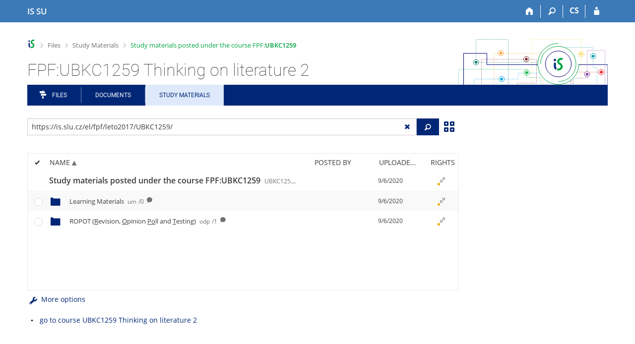

--- FILE ---
content_type: text/html; charset=utf-8
request_url: https://is.slu.cz/el/fpf/leto2017/UBKC1259/?fakulta=1924;obdobi=55;kod=UBKC1259;predmet=36898;lang=en
body_size: 17776
content:
<!DOCTYPE html>
<html class="no-js" lang="en">
<head>
<meta content="text/html; charset=utf-8" http-equiv="Content-Type">
<meta content="IE=edge" http-equiv="X-UA-Compatible">
<meta content="width=device-width, initial-scale=1" name="viewport">
<title>FPF:UBKC1259 Thinking on literature 2</title>
<link href="/favicon.ico" rel="icon" sizes="32x32">
<link href="/favicon.svg" rel="icon" type="image/svg+xml">
<link href="/css/r6/foundation.min.css?_v=ab3b2b3" media="screen,print" rel="stylesheet" type="text/css">
<link href="/css/r/icons/foundation-icons.css?_v=d866a73" media="screen,print" rel="stylesheet" type="text/css">
<link href="/css/r6/prvky.css?_v=bf802ce" media="screen,print" rel="stylesheet" type="text/css">
<link href="/css/r6/r6.css?_v=5b36b59" media="screen,print" rel="stylesheet" type="text/css">
<link href="/css/r6/motiv/1.css?_v=9421c26" media="screen" rel="stylesheet" type="text/css">
<link href="/css/r6/r6-print.css?_v=d1a07b2" media="print" rel="stylesheet" type="text/css">
<link href="/css/r6/fmgr.css?_v=d0e4395" media="screen,print" rel="stylesheet" type="text/css">
<link href="/css/r6/fmgr-tip-container.css?_v=877281a" media="screen,print" rel="stylesheet" type="text/css">
<link href="/css/r6/fmgr-rozcestnik.css?_v=a4849a2" media="screen,print" rel="stylesheet" type="text/css">
<link href="/css/r6/fmgr-archiv-zp.css?_v=0d9a982" media="screen,print" rel="stylesheet" type="text/css">
<link href="/css/r6/foundation-datepicker.min.css?_v=8c819e4" media="screen,print" rel="stylesheet" type="text/css">
<link href="/css/r6/codemirror.css?_v=b962b38" media="screen,print" rel="stylesheet" type="text/css">
<link href="/css/r6/form/html_editor.css?_v=440011f" media="screen,print" rel="stylesheet" type="text/css">
<link href="/css/r6/form/html_editor_print.css?_v=6d7cde0" media="print" rel="stylesheet" type="text/css">
<link href="/css/r6/form/html_editor_externi.css?_v=5cbd1f6" media="screen,print" rel="stylesheet" type="text/css">
<script src="/js/r6/jquery.js?_v=3736f12"></script>
<script src="/js/error.js?_v=e23fead"></script>
<script src="/js/r6/foundation.js?_v=a06b727"></script>
<script src="/js/clipboard.min.js?_v=aacaa20"></script>
<script src="/js/Jemplate.js?_v=6a0161f"></script>
<script src="/js/JemplateFilters.js?_v=368b967"></script>
<script src="/js/fmgrTemplates.js?_v=9a1e51d"></script>
<script src="/js/fmgrDohledat.js?_v=d033cd1"></script>
<script src="/js/ffmgr.js?_v=c186177"></script>
<script src="/js/ffmgrModal.js?_v=4241d87"></script>
<script src="/js/fssw.js?_v=24f984c"></script>
<script src="/js/r6/foundation-datepicker.min.js?_v=39b0f45"></script>
<script src="/js/chosen.jquery.min.js?_v=3c564f9"></script>
<script src="/js/fmgrTemplates.ldb-en.js?_v=a8283f2"></script>
<script src="/js/fmgrDohledat.ldb-en.js?_v=fc5ce83"></script>
</head>
<body class="en noauth skola_19 motiv-1 motiv-svetly">
<a href="#sticky_panel" class="show-on-focus print-hide">Skip to top bar</a><a href="#hlavicka" class="show-on-focus print-hide">Skip to header</a><a href="#app_menu_items" class="show-on-focus print-hide">Skip to application menu</a><a href="#app_content" class="show-on-focus print-hide">Skip to content</a><a href="#paticka" class="show-on-focus print-hide">Skip to footer</a>
<div id="content" class="">
	<div id="zdurazneni-sticky" class="zdurazneni-sticky print-hide" role="alert" aria-atomic="true"></div>
	<div id="rows_wrapper">
		<div class="foundation-design-z">
			<nav id="sticky_panel" >
	<div class="row">
		<div class="column">
			<div class="ikony">
				<a href="/?lang=en" class="sticky_home" title="Silesian University in Opava Information System" aria-label="Silesian University in Opava Information System"><span class="sticky_home_text">IS SU</span></a>
				<a href="/?fakulta=1924;obdobi=55;kod=UBKC1259;predmet=36898;lang=en" class="sticky-icon" title="Home" aria-label="Home"><i class="house isi-home" aria-hidden="true"></i></a><a href="#" class="sticky-icon prepinac-vyhl float-right" title="Search" aria-label="Search" data-toggle="is_search"><i class="isi-lupa" aria-hidden="true"></i></a><div id="is_search" class="dropdown-pane bottom search-dropdown" data-dropdown data-close-on-click="true">
	<form method="POST" action="/vyhledavani/" role="search"><INPUT TYPE=hidden NAME="lang" VALUE="en">
		<div class="input-group">
			<input class="input-group-field input_text" type="search" name="search" autocomplete="off" role="searchbox">
			<div id="is_search_x" class="is_input_x input-group-button"><i class="isi-x"></i></div>
			<div class="input-group-button">
				<input type="submit" class="button" value="Search">
			</div>
		</div>
	</form>
	<div id="is_search_results"></div>
</div><span><a href="./?lang=cs;fakulta=1924;obdobi=55;kod=UBKC1259;predmet=36898" class="sticky-item prepinac-jazyk jazyk-cs" aria-label="Přepnout do češtiny" title="Přepnout do češtiny" >CS</a></span><a href="/auth/el/fpf/leto2017/UBKC1259/?lang=en;fakulta=1924;obdobi=55;kod=UBKC1259;predmet=36898" class="sticky-icon float-right" title="IS SU Login" aria-label="IS SU Login"><i class="isi-postava" aria-hidden="true"></i></a>
			</div>
		</div>
	</div>
</nav>
			
			<header class="row hlavicka" id="hlavicka">
	<div class="small-5 medium-3 columns znak skola19">
		
	</div>
	<div id="is-prepinace" class="small-7 medium-9 columns">
		
		<div id="prepinace">
        <ul aria-hidden="true" class="is-switch dropdown menu" data-dropdown-menu data-click-open="true" data-closing-time="0" data-autoclose="false" data-disable-hover="true" data-close-on-click="true" data-force-follow="false" data-close-on-click-inside="false" data-alignment="right">
                
                
                
        </ul>
        <ul class="show-for-sr">
                
                
                
        </ul>
</div>
	</div>
</header>
<div class="row" aria-hidden="true">
	<div class="column">
		<a href="#" class="app_header_motiv_switch show-for-medium" title="Change theme" aria-label="Change theme" data-open="motiv_reveal"><i class="isi-nastaveni isi-inline" aria-hidden="true"></i></a>
		
	</div>
</div><div id="drobecky" class="row">
	<div class="column">
		<span class="wrap"><a href="/?lang=en" class="drobecek_logo" accesskey="0" title="SU Information System"> </a><span class="sep"> <i class="isi-zobacek-vpravo"></i><span class="show-for-sr">&gt;</span> </span><a href="/soubory/?fakulta=1924;obdobi=55;kod=UBKC1259;predmet=36898;lang=en" data-x-operace="seznam_agend" accesskey="1">Files</a><span class="sep"> <i class="isi-zobacek-vpravo"></i><span class="show-for-sr">&gt;</span> </span><a href="/el/?fakulta=1924;obdobi=55;kod=UBKC1259;predmet=36898;lang=en" accesskey="2">Study Materials</a><span class="sep last"> <i class="isi-zobacek-vpravo"></i><span class="show-for-sr">&gt;</span> </span><a href="/el/fpf/leto2017/UBKC1259?lang=en" title="" class="drobecek_app" accesskey="3">Study materials posted under the course FPF:<B>UBKC1259</B></a></span>
	</div>
</div><div id="app_header_wrapper" class="row align-justify show-for-medium">
	<div class="medium-12 column">
		<h1 id="app_header"><div class="large-9 xlarge-9"><span id="app_name">FPF:UBKC1259 Thinking on literature 2</span></div></h1>
	</div>
	<div class="shrink column">
		<div id="app_header_image"></div>
	</div>
</div>

<div class="row">
	<div class="column">
		<div id="app_menu" class="">
			<nav role="navigation" id="app_menu_items" aria-label="Application menu">
	<a href="/soubory/?fakulta=1924;obdobi=55;kod=UBKC1259;predmet=36898;lang=en" class="polozka app-menu-hidden isi-rozcestnik">Files</a><a href="/do/?fakulta=1924;obdobi=55;kod=UBKC1259;predmet=36898;lang=en" class="polozka app-menu-hidden">Documents</a><a href="/el/?fakulta=1924;obdobi=55;kod=UBKC1259;predmet=36898;lang=en" class="polozka app-menu-hidden active">Study Materials</a>
	<ul role="menu" aria-label="Další položky" class="dropdown menu" data-dropdown-menu id="app_menu_small" data-disable-hover="true" data-autoclose="false" data-click-open="true">
		<li>
			<a href="#">More</a>
			<ul class="menu">
				<li class='polozka_parent'><a href="/soubory/?fakulta=1924;obdobi=55;kod=UBKC1259;predmet=36898;lang=en" class="polozka app-menu-hidden isi-rozcestnik">Files</a></li><li class='polozka_parent'><a href="/do/?fakulta=1924;obdobi=55;kod=UBKC1259;predmet=36898;lang=en" class="polozka app-menu-hidden">Documents</a></li><li class='polozka_parent'><a href="/el/?fakulta=1924;obdobi=55;kod=UBKC1259;predmet=36898;lang=en" class="polozka app-menu-hidden active">Study Materials</a></li>
			</ul>
		</li>
	</ul>
</nav>

		</div>
	</div>
</div><!--[if lt IE 9]><div id="prvek_6577776" class="zdurazneni varovani ie_warning"><h3 class="zdurazneni-nadpis">Warning:</h3><h3>Your browser Internet Explorer is out of date.</h3><p>It has known security flaws and may not display all features of this and other websites.</p></div><![endif]-->
		</div>
		<div id="app_content_row" class="row"><main id="app_content" class="column" role="main"><script type="text/javascript">
window.drobeckyRef = [{"href":"/soubory/?fakulta=1924;obdobi=55;kod=UBKC1259;predmet=36898;lang=en","atributy":{"data-x-operace":"seznam_agend"},"html":"Files"},{"html":"Study Materials","href":"/el/?fakulta=1924;obdobi=55;kod=UBKC1259;predmet=36898;lang=en"},{"href":"/el/fpf/leto2017/UBKC1259?lang=en","atributy":{"title":null},"html":"Study materials posted under the course FPF:<B>UBKC1259</B>"}];
</script>
<div class="row fmgr_top_header">
	<div id="fmgr_nastroje" class="medium-8 large-9 columns">
	</div>

	<div id="ex_vyhledavani" class="ex_vyhledavani show-for-medium medium-4 large-3 columns">
	</div>
</div>
<div class="fmgr_main row">
	<div class="small-12 medium-8 large-9 columns">
		<div id="fmgr_strankovani_nahore" class="fmgr_strankovani"></div>
		<div id="fmgr_notifikace" role="alert" aria-atomic="true"></div>
		<div id="fmgr_seznam" class="fmgr_seznam" role="table" aria-label="List of files and folders">
		<div id="fmgr_kvota"></div>
			<div class="fmgr_header_container" role="rowgroup">
	<div class="hidescroll">
	<div class="fmgr_header_table">
		<div class="fmgr_header allow_sort" role="row">
			<div class="ch" role="columnheader"><i class="isi-check isi-inline" title="Select all"></i></div>
			<div class="typ" role="columnheader">&nbsp;</div>
			<div class="nazev sortable sortedup" role="columnheader" data-sort="nazev">Name</div>
			<div class="vlozil sortable " role="columnheader" data-sort="vlozil">Posted by</div>
			<div class="vlozeno sortable " role="columnheader" data-sort="vlozeno">Uploaded/Created</div>
			<div class="prava" role="columnheader">Rights</div>
		</div>
	</div>
	</div>
</div>
<div class="fmgr_body_container">
	<div class="showscroll">
		<div class="fmgr_body_table nadurovne" role="rowgroup">
			
			<div class="fmgr_row aktualni" role="row" aria-label="Item" data-url="/el/fpf/leto2017/UBKC1259/" data-dir="1">
	<div class="ch fmgr_row_div" role="cell" aria-label="Select folder"></div>
	<div class="typ fmgr_row_div" role="cell" aria-label="Item content"><div title="This folder. /el/fpf/leto2017/UBKC1259/, 5 files or folders" class="ikona ik_freload"></div></div>
	<div class="nazev fmgr_row_div pocet_ikon_" role="cell" aria-label="Name" title="Study materials posted under the course FPF:UBKC1259"><span>Study materials posted under the course FPF:<B>UBKC1259</B> <span class="nedurazne">UBKC1259</span><span class="nedurazne">/5</span></span> <span class="isi-comment popis" title="FPF:UBKC1259 Myšlení o literatuře 2 (Thinking on literature 2), léto 2017"></span></div>
	<div class="vlozil fmgr_row_div" role="cell" aria-label="Posted by"></div>
	<div class="vlozeno fmgr_row_div" title="Tue 9/6/2020 08:51" role="cell" aria-label="Uploaded/Created">9/6/2020</div>
	<div class="prava fmgr_row_div" role="cell" aria-label="Rights"><div href="#" class="prava_popup" data-prava-url="/el/fpf/leto2017/UBKC1259/" aria-label="Rights set"><div class="is-rights"><div class="is-rights-r"></div><div class="is-rights-now"></div><div class="is-rights-noa"></div></div></div>
</div>
</div>

		</div>
		<div class="fmgr_body_table hlavni" role="rowgroup">
			<div class="folder-sep slozky ma-potomky" role="row"><h5>Folders</h5></div>
			<div class="folder-sep slozky" role="row"></div>
			<div class="fmgr_row" role="row" aria-label="Item" data-url="/el/fpf/leto2017/UBKC1259/um/" data-dir="1" data-empty-dir="1">
	<div class="ch fmgr_row_div" role="cell" aria-label="Select folder"></div>
	<div class="typ fmgr_row_div" role="cell" aria-label="Item content"><div title="Folder /el/fpf/leto2017/UBKC1259/um/, no file or folder" class="ikona isi-folder"></div></div>
	<div class="nazev fmgr_row_div pocet_ikon_" role="cell" aria-label="Name" title="Learning Materials"><a href="/el/fpf/leto2017/UBKC1259/um/?fakulta=1924;obdobi=55;kod=UBKC1259;predmet=36898;lang=en">Learning Materials <span class="nedurazne">um</span><span class="nedurazne">/0</span></a> <span class="isi-comment popis" title="Documents and other course related files."></span></div>
	<div class="vlozil fmgr_row_div" role="cell" aria-label="Posted by"></div>
	<div class="vlozeno fmgr_row_div" title="Tue 9/6/2020 08:51" role="cell" aria-label="Uploaded/Created">9/6/2020</div>
	<div class="prava fmgr_row_div" role="cell" aria-label="Rights"><div href="#" class="prava_popup" data-prava-url="/el/fpf/leto2017/UBKC1259/um/" aria-label="Rights set"><div class="is-rights"><div class="is-rights-r"></div><div class="is-rights-now"></div><div class="is-rights-noa"></div></div></div>
</div>
</div>
<div class="fmgr_row" role="row" aria-label="Item" data-url="/el/fpf/leto2017/UBKC1259/odp/" data-dir="1">
	<div class="ch fmgr_row_div" role="cell" aria-label="Select folder"></div>
	<div class="typ fmgr_row_div" role="cell" aria-label="Item content"><div title="Folder /el/fpf/leto2017/UBKC1259/odp/, 1 file or folder" class="ikona isi-folder"></div></div>
	<div class="nazev fmgr_row_div pocet_ikon_" role="cell" aria-label="Name" title="ROPOT (Revision, Opinion Poll and Testing)"><a href="/el/fpf/leto2017/UBKC1259/odp/?fakulta=1924;obdobi=55;kod=UBKC1259;predmet=36898;lang=en">ROPOT (<U>R</U>evision, <U>O</U>pinion <U>Po</U>ll and <U>T</U>esting) <span class="nedurazne">odp</span><span class="nedurazne">/1</span></a> <span class="isi-comment popis" title="Excercises, tests, etc."></span></div>
	<div class="vlozil fmgr_row_div" role="cell" aria-label="Posted by"></div>
	<div class="vlozeno fmgr_row_div" title="Tue 9/6/2020 08:51" role="cell" aria-label="Uploaded/Created">9/6/2020</div>
	<div class="prava fmgr_row_div" role="cell" aria-label="Rights"><div href="#" class="prava_popup" data-prava-url="/el/fpf/leto2017/UBKC1259/odp/" aria-label="Rights set"><div class="is-rights"><div class="is-rights-r"></div><div class="is-rights-now"></div><div class="is-rights-noa"></div></div></div>
</div>
</div>

			<div class="folder-sep soubory" role="row"><h5>Files</h5></div>
			<div class="folder-sep soubory" role="row"></div>
			
		</div>
		<div id="fmgr_prazdna_slozka_info" class="fmgr_body_table prazdna_slozka_info" role="rowgroup"></div>
	</div>
</div>

		</div>
		<div id="fmgr_expert"></div>
		<div id="fmgr_strankovani_dole" class="fmgr_strankovani"></div>
		<br><ul><li><a href="/course/fpf/summer2017/UBKC1259?lang=en">go to course UBKC1259 Thinking on literature 2</a></li></ul>
	</div>

	<div class="show-for-medium medium-4 large-3 columns" data-sticky-container>
		<div id="fmgr_podrobnosti" class="fmgr_podrobnosti">
		</div>
	</div>
	<div id="fmgr_spodni_panel" class="fmgr_podrobnosti ex_vyhledavani hide-for-medium columns small-12 mt-1">
	</div>

	<div id="modalresneni" class="reveal-modal medium" data-reveal aria-hidden="true" role="dialog" data-options="close_on_background_click: false;">
	</div>
	<div id="prvek_6254000" class="reveal large" role="region" data-append-to=".foundation-design-z:first" data-v-offset="50px" data-reveal="">
	<div class="row">
		<div  class="column reveal-content">
			<div role="region" class="orbit" data-auto-play="false" data-orbit="">
	<ul class="orbit-container">
		<button type="button" class="orbit-previous" aria-label="Previous"><i class="isi-zobacek-vlevo-bold" aria-hidden="true"></i>
				</button><button type="button" class="orbit-next" aria-label="Next"><i class="isi-zobacek-vpravo-bold" aria-hidden="true"></i></button>
		<li class="orbit-slide pruvodce_slide is-active" pruvodce_slide="">
	<div class="row pruvodce_nadpis">
		<div class="small-12 colums"><h2 class="nadpis-sekce">Přidání souboru</h2></div>
	</div>
	<div class="row pruvodce_img_row align-middle">
		<div class="small-12 colums">
			<img class="pruvodce_img" src="/pics/design/r6/fmgr/pruvodce_slide_1.png" style="max-width: 260px;"></div>
	</div>
	<div class="row">
		<div class="small-12 colums">
			<div class="pruvodce_caption">Soubor nebo složku lze nahrát pomocí tlačítka <b>Přidat</b>.</div>
		</div>
	</div>
		</li><li pruvodce_slide="" class="orbit-slide pruvodce_slide">
	<div class="row pruvodce_nadpis">
		<div class="small-12 colums"><h2 class="nadpis-sekce">Další operace se soubory</h2></div>
	</div>
	<div class="row pruvodce_img_row align-middle align-middle">
		<div class="small-12 colums">
			<img class="pruvodce_img" style="max-width: 95%;" src="/pics/design/r6/fmgr/pruvodce_slide_2.png"></div>
	</div>
	<div class="row">
		<div class="small-12 colums">
			<div class="pruvodce_caption">Podrobnosti lze zjistit označením příslušného <b>řádku</b>.</div>
		</div>
	</div>
		</li><li class="orbit-slide pruvodce_slide" pruvodce_slide="">
	<div class="row pruvodce_nadpis">
		<div class="small-12 colums"><h2 class="nadpis-sekce">Pohled pro experty</h2></div>
	</div>
	<div class="row pruvodce_img_row align-middle">
		<div class="small-12 colums">
			<img class="pruvodce_img" style="max-width: 90%;" src="/pics/design/r6/fmgr/pruvodce_slide_3.png"></div>
	</div>
	<div class="row">
		<div class="small-12 colums">
			<div class="pruvodce_caption">Pro častou práci je možné zvolit režim <b>Více možností</b>.</div>
		</div>
	</div>
		</li><li pruvodce_slide="" class="orbit-slide pruvodce_slide">
	<div class="row pruvodce_nadpis">
		<div class="small-12 colums"><h2 class="nadpis-sekce">Vyhledávání souborů</h2></div>
	</div>
	<div class="row pruvodce_img_row align-middle">
		<div class="small-12 colums">
			<img class="pruvodce_img" style="max-width: 60%;" src="/pics/design/r6/fmgr/pruvodce_slide_4.png"></div>
	</div>
	<div class="row">
		<div class="small-12 colums">
			<div class="pruvodce_caption">Vyhledávaný výraz můžete zadat přímo do <b>adresního řádku</b>.</div>
		</div>
	</div>
		</li><li class="orbit-slide pruvodce_slide" pruvodce_slide="">
	<div class="row pruvodce_nadpis">
		<div class="small-12 colums"><h2 class="nadpis-sekce">Rychlý přístup k souborům</h2></div>
	</div>
	<div class="row pruvodce_img_row align-middle">
		<div class="small-12 colums">
			<img class="pruvodce_img" style="max-width: 73%;" src="/pics/design/r6/fmgr/pruvodce_slide_5.png"></div>
	</div>
	<div class="row">
		<div class="small-12 colums">
			<div class="pruvodce_caption">Pomocí funkce <b>Nedávné</b> je možné se rychle vrátit k právě prohlíženým souborům. Oblíbené soubory je také možné označit <b>Hvězdičkou</b>.</div>
		</div>
	</div>
		</li>
	</ul>
	<nav class="orbit-bullets"><button type="button" data-slide="0" class="is-active"></button><button type="button" data-slide="1" class=""></button><button type="button" data-slide="2" class=""></button><button type="button" data-slide="3" class=""></button><button type="button" data-slide="4" class=""></button></nav>
</div>

		</div>
	</div>
	<div class="modal-btns"><button class="close-button" type="button" aria-label="Close" data-close><span aria-hidden="true">&times;</span></button></div>
</div>

</div>

<script type="text/javascript">
window.fmgrUzly = {"/el/fpf/leto2017/UBKC1259/":{"prava":{"r":{"r:W:":{"upresneni_odkaz":null,"upresneni":null,"preklad":"anyone on the Internet"}}},"vlozeno":"9/6/2020","aktualni":1,"adresa":{"ze_sveta":"https://is.slu.cz/el/fpf/leto2017/UBKC1259/","v_isu":"https://is.slu.cz/auth/el/fpf/leto2017/UBKC1259/","do_fmgr":"https://is.slu.cz/auth/el/fpf/leto2017/UBKC1259/?info","do_fmgr_ze_sveta":"https://is.slu.cz/el/fpf/leto2017/UBKC1259/?info"},"popis":"FPF:<b>UBKC1259</b> Myšlení o literatuře 2 (Thinking on literature 2), léto 2017","nazev":"Study materials posted under the course FPF:<B>UBKC1259</B>","vnitrni_odkaz":"/el/fpf/leto2017/UBKC1259/","prava_t":{"W:":{"r":{"prideleno":1},"preklad":"anyone on the Internet","upresneni":null,"upresneni_odkaz":null}},"je_to_odevzdavarna":"0","zkratka":"UBKC1259","r":1,"je_topuzel":1,"ikona":"<div title=\"This folder. /el/fpf/leto2017/UBKC1259/, 5 files or folders\" class=\"ikona ik_freload\"></div>","predmet":{"kod":"UBKC1259","obdobi_nazev":"léto 2017","obdobi_id":"55","fakulta":"1924","id":"36898"},"atributy":{},"vlozeno_cas":"Tue 9/6/2020 08:51","slozka":{"pocet_primych_potomku":"5","operace":[{"href":"/el/fpf/leto2017/UBKC1259/?fakulta=1924;obdobi=55;kod=UBKC1259;predmet=36898;lang=en","akce":"Refresh.","ik_class":"ik_open_folder","ikona":"folder_reload","popis":"This folder. /el/fpf/leto2017/UBKC1259/, 5 files or folders","rel":"dir"}]},"aplikace":"e","timestamp":"20200609085102","nazev_sort":"Study materials posted under the course FPF:<B>UBKC1259</B>","atributy_zdedene":{}},"/el/fpf/leto2017/UBKC1259/um/":{"slozka":{"operace":[{"rel":"dir","popis":"Folder /el/fpf/leto2017/UBKC1259/um/, no file or folder","ikona":"folder_shut","ik_class":"ik_open_folder","href":"/el/fpf/leto2017/UBKC1259/um/?fakulta=1924;obdobi=55;kod=UBKC1259;predmet=36898;lang=en","akce":"Click to open the folder."}],"pocet_primych_potomku":"0"},"atributy_zdedene":{},"nazev_sort":"Learning Materials","timestamp":"20200609085102","aplikace":"e","predmet":{"kod":"UBKC1259","obdobi_nazev":"léto 2017","obdobi_id":"55","fakulta":"1924","id":"36898"},"vlozeno_cas":"Tue 9/6/2020 08:51","atributy":{},"r":1,"zkratka":"um","je_to_odevzdavarna":"0","prava_t":{"W:":{"preklad":"anyone on the Internet","r":{"prideleno":1},"upresneni_odkaz":null,"upresneni":null}},"vnitrni_odkaz":"/el/fpf/leto2017/UBKC1259/um/","ikona":"<div title=\"Folder /el/fpf/leto2017/UBKC1259/um/, no file or folder\" class=\"ikona isi-folder\"></div>","vlozeno":"9/6/2020","vaha_pro_razeni":"1","prava":{"r":{"r:W:":{"preklad":"anyone on the Internet","upresneni":null,"upresneni_odkaz":null}}},"je_topuzel_1":1,"nazev":"Learning Materials","popis":"Documents and other course related files.","adresa":{"do_fmgr_ze_sveta":"https://is.slu.cz/el/fpf/leto2017/UBKC1259/um/?info","do_fmgr":"https://is.slu.cz/auth/el/fpf/leto2017/UBKC1259/um/?info","v_isu":"https://is.slu.cz/auth/el/fpf/leto2017/UBKC1259/um/","ze_sveta":"https://is.slu.cz/el/fpf/leto2017/UBKC1259/um/"}},"/el/fpf/leto2017/UBKC1259/odp/":{"adresa":{"ze_sveta":"https://is.slu.cz/el/fpf/leto2017/UBKC1259/odp/","do_fmgr_ze_sveta":"https://is.slu.cz/el/fpf/leto2017/UBKC1259/odp/?info","v_isu":"https://is.slu.cz/auth/el/fpf/leto2017/UBKC1259/odp/","do_fmgr":"https://is.slu.cz/auth/el/fpf/leto2017/UBKC1259/odp/?info"},"nazev":"ROPOT (<U>R</U>evision, <U>O</U>pinion <U>Po</U>ll and <U>T</U>esting)","popis":"Excercises, tests, etc.","je_topuzel_1":1,"prava":{"r":{"r:W:":{"upresneni":null,"upresneni_odkaz":null,"preklad":"anyone on the Internet"}}},"vlozeno":"9/6/2020","vaha_pro_razeni":"2","ikona":"<div title=\"Folder /el/fpf/leto2017/UBKC1259/odp/, 1 file or folder\" class=\"ikona isi-folder\"></div>","vnitrni_odkaz":"/el/fpf/leto2017/UBKC1259/odp/","prava_t":{"W:":{"upresneni_odkaz":null,"upresneni":null,"preklad":"anyone on the Internet","r":{"prideleno":1}}},"je_to_odevzdavarna":"0","zkratka":"odp","r":1,"atributy":{},"vlozeno_cas":"Tue 9/6/2020 08:51","predmet":{"kod":"UBKC1259","obdobi_nazev":"léto 2017","obdobi_id":"55","fakulta":"1924","id":"36898"},"timestamp":"20200609085102","aplikace":"e","atributy_zdedene":{},"nazev_sort":"ROPOT (<U>R</U>evision, <U>O</U>pinion <U>Po</U>ll and <U>T</U>esting)","slozka":{"operace":[{"rel":"dir","popis":"Folder /el/fpf/leto2017/UBKC1259/odp/, 1 file or folder","ikona":"folder_shut","ik_class":"ik_open_folder","href":"/el/fpf/leto2017/UBKC1259/odp/?fakulta=1924;obdobi=55;kod=UBKC1259;predmet=36898;lang=en","akce":"Click to open the folder."}],"pocet_primych_potomku":"1"}}};
window.fmgrDoplneni = {"odkazy_noauth":"<ul><li><a href=\"/course/fpf/summer2017/UBKC1259?lang=en\">go to course UBKC1259 Thinking on literature 2</a></li></ul>"};
window.fmgrKvota = {};
window.fmgrMime = [{"mime":"application/atom+xml","id":"320","nazev":null},{"id":"333","mime":"application/dbf","nazev":null},{"id":"256","mime":"application/dicom","nazev":null},{"id":"196","mime":"application/docbook+xml","nazev":null},{"nazev":null,"mime":"application/epub+zip","id":"300"},{"mime":"application/font-sfnt","id":"409","nazev":null},{"id":"375","mime":"application/font-woff","nazev":null},{"mime":"application/javascript","id":"385","nazev":null},{"nazev":null,"id":"421","mime":"application/json"},{"mime":"application/ld+json","id":"477","nazev":null},{"nazev":null,"id":"231","mime":"application/mac-binhex40"},{"nazev":null,"id":"204","mime":"application/mathematica"},{"nazev":null,"id":"216","mime":"application/mbox"},{"nazev":"Word","id":"20","mime":"application/msword"},{"nazev":null,"id":"348","mime":"application/mxf"},{"id":"90","mime":"application/octet-stream","nazev":null},{"nazev":null,"mime":"application/ogg","id":"135"},{"nazev":null,"id":"417","mime":"application/owl+xml"},{"nazev":"PDF","mime":"application/pdf","id":"30"},{"id":"227","mime":"application/pgp-encrypted","nazev":null},{"nazev":null,"mime":"application/pgp-keys","id":"221"},{"id":"263","mime":"application/pgp-signature","nazev":null},{"nazev":null,"mime":"application/pkcs10+pem","id":"384"},{"nazev":null,"id":"360","mime":"application/pkcs7-signature"},{"id":"387","mime":"application/pkcs8+pem","nazev":null},{"nazev":null,"mime":"application/pkix-cert+pem","id":"142"},{"nazev":"PostScript","id":"31","mime":"application/postscript"},{"mime":"application/rss+xml","id":"123","nazev":null},{"nazev":"Rich Text Format","id":"23","mime":"application/rtf"},{"nazev":null,"mime":"application/smil","id":"206"},{"nazev":null,"mime":"application/smil+xml","id":"401"},{"id":"185","mime":"application/stuffit","nazev":null},{"id":"473","mime":"application/timestamp-reply","nazev":"Časové razítko pro datové schránkÿ́"},{"id":"343","mime":"application/vnd.adobe.xfl","nazev":"Adobe Flash Professional CS5"},{"nazev":null,"mime":"application/vnd.android.package-archive","id":"379"},{"mime":"application/vnd.appimage","id":"466","nazev":null},{"mime":"application/vnd.apple.keynote","id":"488","nazev":null},{"mime":"application/vnd.apple.mpegurl","id":"398","nazev":null},{"id":"425","mime":"application/vnd.citationstyles.style+xml","nazev":null},{"mime":"application/vnd.corel-draw","id":"25","nazev":"Corel Draw .cdr"},{"nazev":null,"mime":"application/vnd.debian.binary-package","id":"443"},{"nazev":null,"mime":"application/vnd.etsi.asic-e+zip","id":"452"},{"nazev":null,"mime":"application/vnd.framemaker","id":"416"},{"nazev":null,"id":"145","mime":"application/vnd.iccprofile"},{"mime":"application/vnd.lotus-1-2-3","id":"162","nazev":null},{"nazev":null,"id":"193","mime":"application/vnd.ms-access"},{"mime":"application/vnd.ms-cab-compressed","id":"115","nazev":null},{"mime":"application/vnd.ms-excel","id":"21","nazev":"Excel"},{"nazev":"xlam","mime":"application/vnd.ms-excel.addin.macroEnabled.12","id":"254"},{"nazev":"xlsb","mime":"application/vnd.ms-excel.sheet.binary.macroEnabled.12","id":"255"},{"mime":"application/vnd.ms-excel.sheet.macroEnabled.12","id":"355","nazev":"xlsm"},{"mime":"application/vnd.ms-fontobject","id":"395","nazev":null},{"nazev":"Microsoft Outlook e-mail","mime":"application/vnd.ms-outlook","id":"140"},{"nazev":"PowerPoint","id":"22","mime":"application/vnd.ms-powerpoint"},{"nazev":null,"id":"408","mime":"application/vnd.ms-tnef"},{"nazev":null,"mime":"application/vnd.ms-word.document.macroEnabled.12","id":"441"},{"nazev":null,"id":"305","mime":"application/vnd.ms-wpl"},{"nazev":"Open Document Formula","id":"297","mime":"application/vnd.oasis.opendocument.formula"},{"id":"296","mime":"application/vnd.oasis.opendocument.graphics","nazev":"Open Document Graphics"},{"nazev":"Open Document Chart","id":"356","mime":"application/vnd.oasis.opendocument.chart"},{"nazev":"Open Document Presentation","mime":"application/vnd.oasis.opendocument.presentation","id":"245"},{"id":"225","mime":"application/vnd.oasis.opendocument.spreadsheet","nazev":"Open Document Spreadsheet"},{"id":"26","mime":"application/vnd.oasis.opendocument.text","nazev":"Open Document Text"},{"id":"367","mime":"application/vnd.oasis.opendocument.text-template","nazev":"Open Document Text Template"},{"nazev":"pptx","mime":"application/vnd.openxmlformats-officedocument.presentationml.presentation","id":"250"},{"nazev":"sldx","id":"251","mime":"application/vnd.openxmlformats-officedocument.presentationml.slide"},{"id":"249","mime":"application/vnd.openxmlformats-officedocument.presentationml.slideshow","nazev":"ppsx"},{"nazev":"potx","id":"248","mime":"application/vnd.openxmlformats-officedocument.presentationml.template"},{"nazev":"xlsx","mime":"application/vnd.openxmlformats-officedocument.spreadsheetml.sheet","id":"246"},{"nazev":"xltx","id":"247","mime":"application/vnd.openxmlformats-officedocument.spreadsheetml.template"},{"nazev":"docx","id":"252","mime":"application/vnd.openxmlformats-officedocument.wordprocessingml.document"},{"nazev":"dotx","id":"253","mime":"application/vnd.openxmlformats-officedocument.wordprocessingml.template"},{"nazev":"RealMedia File","id":"92","mime":"application/vnd.rn-realmedia"},{"nazev":null,"mime":"application/vnd.software602.filler.form+xml","id":"341"},{"id":"337","mime":"application/vnd.software602.filler.form-xml-zip","nazev":null},{"nazev":null,"id":"453","mime":"application/vnd.sqlite3"},{"nazev":null,"id":"442","mime":"application/vnd.squashfs"},{"nazev":null,"id":"363","mime":"application/vnd.stardivision.writer"},{"id":"279","mime":"application/vnd.sun.xml.calc","nazev":"sxc"},{"mime":"application/vnd.sun.xml.draw","id":"283","nazev":"sxd"},{"nazev":"sxi","mime":"application/vnd.sun.xml.impress","id":"280"},{"nazev":"sxw","id":"278","mime":"application/vnd.sun.xml.writer"},{"nazev":"sxg","mime":"application/vnd.sun.xml.writer.global","id":"282"},{"nazev":null,"id":"327","mime":"application/vnd.tcpdump.pcap"},{"nazev":null,"id":"243","mime":"application/vnd.visio"},{"nazev":null,"id":"170","mime":"application/vnd.wordperfect"},{"mime":"application/winhlp","id":"445","nazev":null},{"nazev":null,"mime":"application/wordperfect","id":"132"},{"mime":"application/x-abiword","id":"172","nazev":null},{"mime":"application/x-ace","id":"219","nazev":null},{"nazev":null,"id":"309","mime":"application/x-alz"},{"nazev":null,"mime":"application/x-aportisdoc","id":"292"},{"nazev":null,"mime":"application/x-apple-systemprofiler+xml","id":"484"},{"mime":"application/x-archive","id":"152","nazev":null},{"nazev":"archív ARJ","id":"46","mime":"application/x-arj"},{"mime":"application/x-atari-lynx-rom","id":"465","nazev":null},{"nazev":null,"id":"288","mime":"application/x-awk"},{"nazev":null,"id":"137","mime":"application/x-bittorrent"},{"id":"257","mime":"application/x-blender","nazev":null},{"id":"44","mime":"application/x-bzip","nazev":"archív BZIP"},{"id":"223","mime":"application/x-cisco-vpn-settings","nazev":null},{"mime":"application/x-compress","id":"222","nazev":null},{"nazev":null,"id":"485","mime":"application/x-compressed-iso"},{"id":"242","mime":"application/x-core","nazev":null},{"mime":"application/x-cpio","id":"472","nazev":null},{"mime":"application/x-csh","id":"346","nazev":null},{"mime":"application/x-deb","id":"202","nazev":null},{"id":"316","mime":"application/x-designer","nazev":null},{"mime":"application/x-desktop","id":"163","nazev":null},{"nazev":null,"mime":"application/x-dia-diagram","id":"269"},{"nazev":null,"mime":"application/x-dia-shape","id":"347"},{"id":"32","mime":"application/x-dvi","nazev":"DVI"},{"id":"91","mime":"application/x-executable","nazev":null},{"nazev":null,"mime":"application/x-fictionbook+xml","id":"357"},{"nazev":null,"id":"200","mime":"application/x-flash-video"},{"nazev":null,"mime":"application/x-fluid","id":"302"},{"nazev":null,"mime":"application/x-font-bdf","id":"479"},{"id":"237","mime":"application/x-font-otf","nazev":null},{"mime":"application/x-font-sunos-news","id":"266","nazev":null},{"nazev":null,"id":"136","mime":"application/x-font-tex"},{"mime":"application/x-font-tex-tfm","id":"151","nazev":null},{"id":"148","mime":"application/x-font-ttf","nazev":null},{"id":"176","mime":"application/x-font-type1","nazev":null},{"mime":"application/x-font-vfont","id":"220","nazev":null},{"nazev":null,"mime":"application/x-frame","id":"273"},{"id":"265","mime":"application/x-gdbm","nazev":null},{"nazev":null,"id":"362","mime":"application/x-gedcom"},{"nazev":null,"mime":"application/x-genesis-rom","id":"344"},{"nazev":null,"mime":"application/x-gettext-translation","id":"376"},{"nazev":null,"id":"414","mime":"application/x-gimp"},{"nazev":null,"mime":"application/x-glade","id":"406"},{"nazev":null,"id":"150","mime":"application/x-gmc-link"},{"nazev":null,"mime":"application/x-gtk-builder","id":"383"},{"mime":"application/x-gzip","id":"41","nazev":"archív GZIP"},{"mime":"application/x-hdf","id":"315","nazev":null},{"nazev":null,"id":"391","mime":"application/xhtml+xml"},{"nazev":null,"mime":"application/x-hwp","id":"353"},{"id":"230","mime":"application/x-chess-pgn","nazev":null},{"mime":"application/x-iff","id":"349","nazev":null},{"nazev":null,"id":"350","mime":"application/x-ipod-firmware"},{"mime":"application/x-ips-patch","id":"486","nazev":null},{"nazev":null,"mime":"application/x-ipynb+json","id":"403"},{"id":"107","mime":"application/x-ismu-el-questansw2","nazev":"odpovědi k odpovědníku"},{"nazev":null,"id":"427","mime":"application/x-iwork-keynote-sffkey"},{"id":"475","mime":"application/x-iwork-pages-sffpages","nazev":null},{"id":"112","mime":"application/x-java","nazev":"Java"},{"nazev":null,"mime":"application/x-java-archive","id":"267"},{"nazev":null,"id":"390","mime":"application/x-java-jce-keystore"},{"id":"177","mime":"application/x-java-jnlp-file","nazev":null},{"nazev":null,"mime":"application/x-java-keystore","id":"467"},{"mime":"application/x-kivio","id":"213","nazev":null},{"id":"224","mime":"application/x-krita","nazev":null},{"nazev":null,"mime":"application/x-kword","id":"134"},{"nazev":null,"mime":"application/x-lha","id":"146"},{"id":"462","mime":"application/xliff+xml","nazev":null},{"id":"205","mime":"application/x-lyx","nazev":null},{"mime":"application/x-lzip","id":"397","nazev":null},{"id":"468","mime":"application/x-lz4","nazev":null},{"nazev":null,"mime":"application/x-macbinary","id":"133"},{"id":"483","mime":"application/x-maple","nazev":null},{"nazev":"Multimediální kontejner Matroska","id":"164","mime":"application/x-matroska"},{"mime":"application/xml","id":"12","nazev":"XML"},{"mime":"application/x-mobipocket-ebook","id":"324","nazev":null},{"nazev":null,"mime":"application/x-mozilla-bookmarks","id":"121"},{"mime":"application/x-ms-dos-executable","id":"167","nazev":null},{"id":"393","mime":"application/x-ms-wim","nazev":null},{"mime":"application/x-mswinurl","id":"165","nazev":null},{"nazev":null,"mime":"application/x-navi-animation","id":"310"},{"nazev":null,"mime":"application/x-nzb","id":"447"},{"mime":"application/x-object","id":"156","nazev":null},{"nazev":null,"mime":"application/x-oleo","id":"358"},{"id":"24","mime":"application/x-ole-storage","nazev":"Microsoft Office Document"},{"id":"352","mime":"application/x-pak","nazev":null},{"nazev":null,"id":"261","mime":"application/x-par2"},{"mime":"application/x-pdf","id":"29","nazev":"PDF/A"},{"mime":"application/x-pem-key","id":"143","nazev":null},{"mime":"application/x-perl","id":"138","nazev":null},{"id":"399","mime":"application/x-photoshop","nazev":null},{"id":"111","mime":"application/x-php","nazev":"PHP"},{"id":"157","mime":"application/x-python","nazev":null},{"id":"264","mime":"application/x-python-bytecode","nazev":null},{"nazev":null,"mime":"application/x-qtiplot","id":"424"},{"nazev":null,"id":"262","mime":"application/x-quicktime-media-link"},{"id":"42","mime":"application/x-rar","nazev":"archív RAR"},{"nazev":null,"mime":"application/x-rar-compressed","id":"370"},{"nazev":null,"mime":"application/x-riff","id":"432"},{"mime":"application/x-rpm","id":"45","nazev":"archív RPM"},{"mime":"application/x-ruby","id":"244","nazev":null},{"mime":"application/x-sami","id":"319","nazev":null},{"mime":"application/x-sc","id":"345","nazev":null},{"nazev":null,"id":"147","mime":"application/x-sharedlib"},{"nazev":"shellscript","id":"110","mime":"application/x-shellscript"},{"nazev":"Flash","mime":"application/x-shockwave-flash","id":"130"},{"id":"359","mime":"application/x-shorten","nazev":null},{"nazev":null,"mime":"application/xslt+xml","id":"291"},{"id":"317","mime":"application/xspf+xml","nazev":null},{"nazev":"datový soubor SPSS","mime":"application/x-spss","id":"80"},{"mime":"application/x-spss-por","id":"328","nazev":null},{"nazev":null,"mime":"application/x-spss-sav","id":"290"},{"nazev":null,"mime":"application/x-sqlite2","id":"287"},{"id":"234","mime":"application/x-sqlite3","nazev":null},{"nazev":null,"mime":"application/x-stuffit","id":"197"},{"nazev":null,"id":"293","mime":"application/x-subrip"},{"nazev":"archív TAR","mime":"application/x-tar","id":"43"},{"nazev":null,"mime":"application/x-tex","id":"388"},{"nazev":null,"id":"368","mime":"application/x-tgif"},{"nazev":null,"id":"236","mime":"application/x-t602"},{"id":"487","mime":"application/x-vnd.corel.zcf.draw.document+zip","nazev":"Corel Draw drawing"},{"mime":"application/x-xar","id":"457","nazev":null},{"id":"228","mime":"application/x-xbel","nazev":null},{"mime":"application/x-xliff","id":"314","nazev":null},{"mime":"application/x-xz","id":"318","nazev":null},{"mime":"application/x-x509-ca-cert","id":"235","nazev":null},{"nazev":null,"id":"369","mime":"application/x-yaml"},{"id":"332","mime":"application/x-zip-compressed","nazev":null},{"nazev":null,"mime":"application/x-zip-compressed-fb2","id":"440"},{"id":"361","mime":"application/x-zoo","nazev":null},{"id":"119","mime":"application/x-7z-compressed","nazev":null},{"nazev":null,"id":"428","mime":"application/yaml"},{"mime":"application/zip","id":"40","nazev":"archív ZIP"},{"id":"456","mime":"application/zstd","nazev":null},{"nazev":null,"id":"381","mime":"audio/aac"},{"nazev":null,"id":"258","mime":"audio/ac3"},{"id":"211","mime":"audio/AMR","nazev":null},{"mime":"audio/AMR-WB","id":"386","nazev":null},{"mime":"audio/basic","id":"63","nazev":"zvuk Basic"},{"nazev":null,"id":"299","mime":"audio/flac"},{"nazev":"zvuk Midi","mime":"audio/midi","id":"64"},{"nazev":null,"mime":"audio/mpeg","id":"166"},{"mime":"audio/mp4","id":"212","nazev":null},{"nazev":null,"mime":"audio/prs.sid","id":"372"},{"nazev":null,"id":"439","mime":"audio/vnd.dts.hd"},{"nazev":null,"id":"482","mime":"audio/wav"},{"nazev":null,"id":"173","mime":"audio/x-aifc"},{"mime":"audio/x-aiff","id":"171","nazev":null},{"mime":"audio/x-ape","id":"238","nazev":null},{"id":"342","mime":"audio/x-flac+ogg","nazev":null},{"mime":"audio/x-ismu-audio-html5","id":"429","nazev":"přehrávač audia HTML5 v IS"},{"nazev":"Audio Matroska","mime":"audio/x-matroska","id":"218"},{"id":"404","mime":"audio/x-mod","nazev":null},{"nazev":null,"mime":"audio/x-mo3","id":"371"},{"nazev":null,"mime":"audio/x-mpegurl","id":"168"},{"id":"60","mime":"audio/x-mp3","nazev":"zvuk MP3"},{"mime":"audio/x-ms-asf","id":"431","nazev":"audio MSasf"},{"id":"65","mime":"audio/x-ms-asx","nazev":"zvuk MS-ASX"},{"mime":"audio/x-ms-wma","id":"430","nazev":"audio Windows Media Audio"},{"id":"407","mime":"audio/x-opus+ogg","nazev":null},{"id":"470","mime":"audio/x-pn-audibleaudio","nazev":null},{"id":"66","mime":"audio/x-pn-realaudio","nazev":"zvuk RealAudio"},{"nazev":null,"mime":"audio/x-psf","id":"351"},{"nazev":"zvuk RIFF","id":"61","mime":"audio/x-riff"},{"nazev":null,"id":"169","mime":"audio/x-scpls"},{"mime":"audio/x-speex+ogg","id":"423","nazev":null},{"id":"380","mime":"audio/x-s3m","nazev":null},{"id":"186","mime":"audio/x-vorbis+ogg","nazev":null},{"nazev":"zvuk WAV","id":"62","mime":"audio/x-wav"},{"id":"410","mime":"font/opentype","nazev":null},{"nazev":null,"id":"435","mime":"font/otf"},{"nazev":null,"mime":"font/ttf","id":"433"},{"nazev":null,"mime":"font/woff","id":"434"},{"nazev":null,"mime":"font/woff2","id":"458"},{"nazev":null,"id":"480","mime":"image/avif"},{"mime":"image/bmp","id":"53","nazev":"obrázek BMP"},{"nazev":null,"mime":"image/fits","id":"303"},{"nazev":"obrázek GIF","id":"50","mime":"image/gif"},{"id":"478","mime":"image/heic","nazev":null},{"nazev":"obrázek JPEG","id":"51","mime":"image/jpeg"},{"nazev":null,"mime":"image/jp2","id":"308"},{"id":"392","mime":"image/openraster","nazev":null},{"id":"52","mime":"image/png","nazev":"obrázek PNG"},{"mime":"image/svg+xml","id":"154","nazev":"obrázek SVG"},{"id":"54","mime":"image/tiff","nazev":"obrázek TIFF"},{"mime":"image/vnd.adobe.photoshop","id":"118","nazev":null},{"nazev":"MicroStation","mime":"image/vnd.dgn","id":"56"},{"nazev":"obrázek DjVu","mime":"image/vnd.djvu","id":"141"},{"id":"446","mime":"image/vnd.dwg","nazev":"Drawing Database"},{"nazev":"obrázek DXF","mime":"image/vnd.dxf","id":"270"},{"nazev":null,"id":"114","mime":"image/vnd.microsoft.icon"},{"nazev":null,"id":"294","mime":"image/vnd.ms-modi"},{"nazev":null,"id":"415","mime":"image/vnd.zbrush.pcx"},{"nazev":null,"mime":"image/webp","id":"422"},{"nazev":"Canon CR2","mime":"image/x-cannon-cr2","id":"438"},{"mime":"image/x-dds","id":"340","nazev":null},{"nazev":null,"id":"184","mime":"image/x-dib"},{"nazev":null,"id":"116","mime":"image/x-emf"},{"id":"124","mime":"image/x-eps","nazev":null},{"nazev":null,"id":"400","mime":"image/x-exr"},{"mime":"image/x-fits","id":"226","nazev":null},{"nazev":null,"mime":"image/x-fuji-raf","id":"405"},{"id":"461","mime":"image/x-gimp-gbr","nazev":null},{"nazev":null,"mime":"image/x-icb","id":"178"},{"mime":"image/x-icns","id":"131","nazev":null},{"mime":"image/x-kodak-kdc","id":"336","nazev":null},{"nazev":null,"mime":"image/x-olympus-orf","id":"334"},{"nazev":null,"mime":"image/x-panasonic-raw2","id":"365"},{"mime":"image/x-panasonic-rw2","id":"460","nazev":null},{"id":"55","mime":"image/x-pcx","nazev":"obrázek PCX"},{"nazev":null,"mime":"image/x-pict","id":"437"},{"nazev":null,"mime":"image/x-portable-bitmap","id":"181"},{"nazev":null,"id":"174","mime":"image/x-portable-graymap"},{"mime":"image/x-portable-pixmap","id":"175","nazev":null},{"nazev":"obrázek Photoshop","id":"289","mime":"image/x-psd"},{"nazev":null,"id":"338","mime":"image/x-quicktime"},{"nazev":null,"id":"476","mime":"image/x-skencil"},{"mime":"image/x-tga","id":"192","nazev":null},{"nazev":"obrázek BMP","id":"128","mime":"image/x-win-bitmap"},{"id":"295","mime":"image/x-wmf","nazev":"obrázek WMF"},{"mime":"image/x-xcf","id":"127","nazev":"obrázek GIMP"},{"nazev":null,"mime":"image/x-xfig","id":"155"},{"nazev":null,"id":"158","mime":"image/x-xpixmap"},{"nazev":null,"id":"481","mime":"image/x-3ds"},{"nazev":null,"mime":"message/delivery-status","id":"402"},{"nazev":null,"id":"268","mime":"message/news"},{"id":"120","mime":"message/rfc822","nazev":null},{"nazev":null,"id":"411","mime":"mime/text"},{"mime":"model/iges","id":"449","nazev":null},{"nazev":null,"id":"454","mime":"model/stl"},{"nazev":null,"mime":"model/vrml","id":"271"},{"mime":"my/active-url","id":"2","nazev":"Aktivní URL"},{"mime":"my/url","id":"1","nazev":"URL"},{"nazev":null,"id":"378","mime":"text/cache-manifest"},{"nazev":null,"id":"201","mime":"text/calendar"},{"mime":"text/css","id":"13","nazev":"CSS"},{"nazev":null,"id":"374","mime":"text/csv"},{"nazev":null,"mime":"text/directory","id":"195"},{"nazev":"HTML","mime":"text/html","id":"11"},{"id":"15","mime":"text/html_en","nazev":"HTML (anglicky)"},{"mime":"text/isdoc","id":"450","nazev":null},{"nazev":null,"mime":"text/markdown","id":"420"},{"nazev":"holý text","mime":"text/plain","id":"10"},{"nazev":"holý text (anglicky)","mime":"text/plain_en","id":"14"},{"id":"455","mime":"text/rfc822-headers","nazev":null},{"mime":"text/rtf","id":"412","nazev":null},{"id":"149","mime":"text/spreadsheet","nazev":null},{"id":"215","mime":"text/troff","nazev":null},{"mime":"text/vcard","id":"335","nazev":null},{"id":"330","mime":"text/vnd.graphviz","nazev":null},{"nazev":null,"id":"459","mime":"text/vnd.qt.linguist"},{"mime":"text/vnd.sun.j2me.app-descriptor","id":"117","nazev":null},{"nazev":null,"mime":"text/vnd.trolltech.linguist","id":"326"},{"nazev":null,"id":"373","mime":"text/vtt"},{"id":"329","mime":"text/x-bibtex","nazev":null},{"id":"389","mime":"text/x-c","nazev":null},{"id":"232","mime":"text/x-comma-separated-values","nazev":null},{"nazev":null,"id":"210","mime":"text/x-csharp"},{"nazev":null,"id":"207","mime":"text/x-csrc"},{"nazev":null,"mime":"text/x-emacs-lisp","id":"241"},{"nazev":null,"mime":"text/x-gettext-translation-template","id":"382"},{"nazev":null,"id":"189","mime":"text/x-chdr"},{"id":"325","mime":"text/x-iptables","nazev":null},{"nazev":"záznam o rozpoznání odp. listu","id":"105","mime":"text/x-ismu-el-qrecognize1"},{"mime":"text/x-ismu-el-questansw1","id":"103","nazev":"odpovědi k odpovědníku XML"},{"nazev":null,"id":"419","mime":"text/x-ismu-el-questdef"},{"id":"106","mime":"text/x-ismu-el-questdefx","nazev":"sada otázek pro odpovědník XML"},{"nazev":"sada otázek pro odpovědník","mime":"text/x-ismu-el-questdef1","id":"100"},{"mime":"text/x-ismu-el-questdesc1","id":"101","nazev":"popis odpovědníku"},{"mime":"text/x-ismu-el-questref1","id":"102","nazev":"odkaz na odpovědník"},{"id":"104","mime":"text/x-ismu-el-questwarp1","nazev":"interaktivní osnova"},{"nazev":"Odkaz na Google Docs","id":"396","mime":"text/x-ismu-gdoc"},{"nazev":"Nápověda ISu","mime":"text/x-ismu-help-xml","id":"85"},{"id":"229","mime":"text/x-ldif","nazev":null},{"nazev":null,"mime":"text/x-lua","id":"448"},{"nazev":null,"mime":"text/x-makefile","id":"144"},{"mime":"text/x-matlab","id":"188","nazev":null},{"id":"298","mime":"text/x-microdvd","nazev":null},{"nazev":null,"id":"377","mime":"text/x-modelica"},{"id":"418","mime":"text/x-moz-deleted","nazev":null},{"nazev":null,"mime":"text/x-mpsub","id":"129"},{"nazev":null,"mime":"text/x-ms-regedit","id":"122"},{"id":"272","mime":"text/x-objcsrc","nazev":null},{"nazev":null,"mime":"text/x-opml+xml","id":"366"},{"mime":"text/x-patch","id":"179","nazev":null},{"mime":"text/x-python","id":"182","nazev":null},{"nazev":null,"mime":"text/x-python3","id":"451"},{"mime":"text/x-qml","id":"463","nazev":null},{"nazev":null,"mime":"text/x-rpm-spec","id":"125"},{"mime":"text/x-shellscript","id":"413","nazev":null},{"nazev":null,"id":"322","mime":"text/x-ssa"},{"nazev":null,"id":"321","mime":"text/x-subviewer"},{"id":"464","mime":"text/x-systemd-unit","nazev":null},{"id":"208","mime":"text/x-tex","nazev":null},{"mime":"text/x-uuencode","id":"436","nazev":null},{"nazev":null,"mime":"text/x-vcard","id":"5"},{"mime":"text/x-vhdl","id":"209","nazev":null},{"mime":"video/dv","id":"214","nazev":null},{"nazev":"video MPEG","mime":"video/mpeg","id":"70"},{"id":"75","mime":"video/mp4","nazev":"video mp4"},{"nazev":null,"mime":"video/mts","id":"394"},{"id":"71","mime":"video/quicktime","nazev":"video QuickTime"},{"mime":"video/webm","id":"304","nazev":null},{"nazev":"Flash video","id":"109","mime":"video/x-flv"},{"nazev":"přehrávač videa HTML5 v IS","mime":"video/x-ismu-video-html5","id":"426"},{"mime":"video/x-ismu-video-ref","id":"307","nazev":"přehrávač videa v IS"},{"mime":"video/x-ismu-video-standard","id":"306","nazev":"video pro přehrávač IS"},{"nazev":"Video Matroska","id":"364","mime":"video/x-matroska"},{"mime":"video/x-ms-asf","id":"73","nazev":"video MSasf"},{"id":"72","mime":"video/x-msvideo","nazev":"video MSvideo"},{"id":"74","mime":"video/x-ms-wmv","nazev":"video Windows Media Video"},{"id":"203","mime":"video/x-ogm+ogg","nazev":null},{"nazev":null,"id":"339","mime":"video/x-sgi-movie"},{"mime":"video/x-theora+ogg","id":"126","nazev":null},{"nazev":null,"id":"198","mime":"video/3gpp"},{"mime":"video/3gpp2","id":"354","nazev":null},{"nazev":null,"id":"323","mime":"x-epoc/x-sisx-app"}];
window.fmgrKodovani = [{"id":"i","zkratka":"iso-8859-2"},{"id":"u","zkratka":"utf-8"},{"zkratka":"windows-1250","id":"w"}];
window.fmgrSubjektyPoradi = ["W","w","p","s","m","z","f","g","i","u","a","d","l","k"];
window.Fmgr.Preference.init({"razeni":{"typ":"nazev","dir":1,"vlozilPodleUco":0,"smer":-1},"preference":{"filtry":"-"}});
window.Fmgr.SZZ = {"typySouboruSZZ":null};
window.Fmgr.spustOperaci = {"op":null};
window.Fmgr.je_mobil = "";
window.Fmgr.s_q_param_ag = "";
window.Fmgr.s_q_param_fakulta = "1924";
window.Fmgr.s_q_param_obdobi = "55";
window.Fmgr.s_q_param_obdobi_universitni_nazev = "léto 2017";
window.Fmgr.odkazPopelnice = "";
window.Fmgr.interval_posilani_mailu_udalosti = "";
window.Fmgr.design = "";
window.Fmgr.je_is = "1";
window.Fmgr.strankovani = {"pocet_stranek":0,"pocet_radku":6,"pozadovana_strana":0,"strankovat_po":250,"aktivni_stranka":1,"poradi_radku":-2};
window.Fmgr.zkracenaUrl = {};
window.Fmgr.onloadChyba = "";
window.Fmgr.onloadPotvrzeni = "";
window.Fmgr.onloadVarovani = "";
window.Fmgr.nezkontrolovana_prava_obsahu_slozky = "";
window.Fmgr.ma_s_studium = "";
window.Fmgr.ma_s_szz = "";
window.Fmgr.ma_j_agenda_na_skolu = "";
window.Fmgr.init_js_neserazovat = "";
window.pruvodce_modal_id = "prvek_6254000";
window.predmetuVObdobi = { "predmet": "UBKC1259", "obdobi": "léto 2017"  };
window.je_privileg = "";
window.system_zatez_stupen = "0";
window.je_tech = "";
$(document).ready(function(){ $('#n-posta').remove() });
</script>

<script type="text/plain" id="t_seznam_agend">

<form class="simple modal-top seznam_agend">
	<div class="row">
	<div class="small-12 large-6 columns">
		<h5><a class="ik_ag ik_ag_el" rel="dir" href="/el/?fakulta=1924;obdobi=55;kod=UBKC1259;predmet=36898;lang=en">Study Materials</a></h5>
		<ul>
		</ul>
	</div>
	<div class="small-12 large-6 columns">
		<h5><a class="ik_ag ik_ag_www" rel="dir" href="/www/?fakulta=1924;obdobi=55;kod=UBKC1259;predmet=36898;lang=en">All websites</a></h5>
	</div>
	<div class="small-12 large-6 columns">
		<h5><a class="ik_ag ik_ag_th" rel="dir" href="/th/?fakulta=1924;obdobi=55;kod=UBKC1259;predmet=36898;lang=en;ag=th_v">Theses</a></h5>
		<ul>
			<li><a  rel="dir" href="/th/?fakulta=1924;obdobi=55;kod=UBKC1259;predmet=36898;lang=en;ag=th_m">my thesis/dissertation</a></li>
		</ul>
	</div>
	<div class="small-12 large-6 columns">
		<h5><a class="ik_ag ik_ag_do" rel="dir" href="/do/?fakulta=1924;obdobi=55;kod=UBKC1259;predmet=36898;lang=en">Document Server</a></h5>
	</div>
	</div>
</form>
<button class="close-button" data-close="" type="button" aria-label="Remove">&#215;</button>
</script>
</main></div>
		
		<div class="foundation-design-z foot_clear">
			
	<div class="row">
		
	</div>
	<footer id="paticka" class="">
		<div class="row">
			<div class="columns small-12 medium-6 paticka_logo">
	<a href="/?lang=en"><span class="show-for-sr">IS SU</span></a>
	<div>
		SU Information System
		<div class="footer_about">
			Administered by <a href="https://www.fi.muni.cz/">Faculty of Informatics, MU</a>
		</div>
		
	</div>
</div>
<div class="columns small-6 medium-3">
	<div class="footer_podpora">
	<a href="/spravci/?lang=en">Do you need help?</a>
	<span class="kont_email"><nobr class="postovni_adresa"><!-- root@pc76.lab.edu.cn -->i<!-- root onLoad="customer133@seynam.cz" -->s<img src="/pics/posta/afb70a8df3c13ddaf0e2e681d0312d74Z.gif" alt="(zavináč/atsign)" /><!-- root onLoad="80@youtube.com" -->sl<!-- askbill@microsoft.com -->u<img src="/pics/posta/ea9870144c7a9f4797e79968fb73227eT.gif" alt="(tečka/dot)" />cz</nobr></span>
</div>
	<div class="footer_napoveda">
		<a href="/help/komunikace/materialy?lang=en">Help</a>
	</div>
	<div class="row">
		<div class="columns small-12 display-none">
			<div class="footer_zoomy">
				<a href="" rel="nofollow"></a>
			</div>
		</div>
	</div>
</div>
<div class="columns small-6 medium-3 nastaveni_col">
	<div class="footer_datum">
		<span title="Today is 3. (odd) week.">15/1/2026 <span style='padding: 0 0.6em'>|</span> 14:29</span>
		<a href="/system/cas?lang=en" title="Today is 3. (odd) week." class="footer_cas">Current date and&nbsp;time</a>
	</div>
	<div>
	
	<div class="footer_nastaveni footer_is"><a href="https://ismu.cz/?lang=en">More about the IS</a><a href="https://is.slu.cz/system/pristupnost" class="footer_about">Accessibility</a></div>
</div>
</div>
			<div class="right-border"></div>
			<div class="left-border"></div>
		</div>
		<a href="#hlavicka" class="skip_up" title="takes you to the top of the page">
			Go to top
		</a>
	</footer>

		</div>
	</div>
</div>
<div id="modal-operace" class="reveal medium" role="region" data-close-on-esc="true" data-close-on-click="true" data-append-to=".foundation-design-z:first" data-reveal="" data-multiple-opened="true">
	<div class="row">
		<div  class="column reveal-content">
			
		</div>
	</div>
	<div class="modal-btns"><button class="close-button" type="button" aria-label="Close" data-close><span aria-hidden="true">&times;</span></button></div>
</div>


<script src="/js/is.js?_v=3ff8494"></script>
<script src="/js/jquery-ui-1.12.1-sortable-r6.min.js?_v=611662c"></script>
<script src="/js/log-kliknuto.js?_v=d448124"></script>
<script src="/js/fmgrDoplnky.js?_v=d7d1e5c"></script>
<script src="/js/vsechny_neoznacene_zadne.js?_v=e3b17da"></script>
<script src="/js/form/vyber.js?_v=bac9bd0"></script>
<script src="/js/editor/codemirror.js?_v=73e034e"></script>
<script src="/js/editor/micromarkdown.min.js?_v=0a5b6e0"></script>
<script src="/js/editor/mode/markdown/markdown.js?_v=e649b09"></script>
<script src="/js/editor/mode/htmlmixed/htmlmixed.js?_v=16b4f13"></script>
<script src="/js/editor/mode/xml/xml.js?_v=f987a3a"></script>
<script src="/js/form/html_editor.js?_v=3fcc4d5"></script>
<script>
(function() {

"use strict";

is.Design.init({
   "fmgr" : {
      "cgiparlist" : [
         {
            "key" : "fakulta",
            "value" : "1924"
         },
         {
            "value" : "55",
            "key" : "obdobi"
         },
         {
            "value" : "UBKC1259",
            "key" : "kod"
         },
         {
            "key" : "predmet",
            "value" : "36898"
         },
         {
            "value" : "en",
            "key" : "lang"
         }
      ],
      "preference" : {}
   },
   "session" : {
      "vidim_kazdeho" : null,
      "skola_zkratka" : "SU",
      "server_time" : "15. 1. 2026 14:29:45",
      "login" : null,
      "ekurz" : false,
      "auth" : "",
      "cgipar" : {
         "fakulta" : [
            "1924"
         ],
         "predmet" : [
            "36898"
         ],
         "obdobi" : [
            "55"
         ],
         "kod" : [
            "UBKC1259"
         ],
         "lang" : [
            "en"
         ]
      },
      "session_id" : "860369094",
      "sn" : "/dok/rfmgr.pl",
      "is_design_z" : "",
      "remote_user" : null,
      "skola_id" : "19",
      "pouzit_neoverene_udaje" : null,
      "lang" : "en",
      "debug" : 1,
      "is_muni_cz" : "is.slu.cz",
      "w_log_id" : "1400185418",
      "uco" : null
   },
   "svatky" : {
      "20221227" : 1,
      "20021231" : 1,
      "20181227" : 1,
      "20060706" : 1,
      "20161225" : 1,
      "20120501" : 1,
      "20010508" : 1,
      "20211225" : 1,
      "20191227" : 1,
      "20251229" : 1,
      "20101225" : 1,
      "20240705" : 1,
      "20061229" : 1,
      "20070706" : 1,
      "20040705" : 1,
      "20251230" : 1,
      "20011224" : 1,
      "20070409" : 1,
      "20160706" : 1,
      "20200705" : 1,
      "20020501" : 1,
      "20030508" : 1,
      "20071028" : 1,
      "20110425" : 1,
      "20101229" : 1,
      "20041224" : 1,
      "20080101" : 1,
      "20130508" : 1,
      "20161227" : 1,
      "20080705" : 1,
      "20120101" : 1,
      "20141230" : 1,
      "20011117" : 1,
      "20241224" : 1,
      "20050501" : 1,
      "20131224" : 1,
      "20150928" : 1,
      "20060705" : 1,
      "20211231" : 1,
      "20180501" : 1,
      "20030501" : 1,
      "20181230" : 1,
      "20060928" : 1,
      "20020508" : 1,
      "20210405" : 1,
      "20051228" : 1,
      "20140501" : 1,
      "20211229" : 1,
      "20011225" : 1,
      "20101226" : 1,
      "20220705" : 1,
      "20190101" : 1,
      "20041226" : 1,
      "20181229" : 1,
      "20080508" : 1,
      "20190419" : 1,
      "20111117" : 1,
      "20131227" : 1,
      "20101223" : 1,
      "20181226" : 1,
      "20101228" : 1,
      "20020705" : 1,
      "20090706" : 1,
      "20140705" : 1,
      "20150508" : 1,
      "20250706" : 1,
      "20151228" : 1,
      "20150101" : 1,
      "20240501" : 1,
      "20121028" : 1,
      "20260101" : 1,
      "20180928" : 1,
      "20041225" : 1,
      "20161028" : 1,
      "20161226" : 1,
      "20060508" : 1,
      "20200501" : 1,
      "20010706" : 1,
      "20191223" : 1,
      "20121224" : 1,
      "20260501" : 1,
      "20071226" : 1,
      "20261117" : 1,
      "20021226" : 1,
      "20161117" : 1,
      "20130928" : 1,
      "20080324" : 1,
      "20041228" : 1,
      "20121223" : 1,
      "20161224" : 1,
      "20211117" : 1,
      "20180706" : 1,
      "20111223" : 1,
      "20111224" : 1,
      "20021227" : 1,
      "20141224" : 1,
      "20191225" : 1,
      "20130706" : 1,
      "20230928" : 1,
      "20230410" : 1,
      "20210501" : 1,
      "20131230" : 1,
      "20061227" : 1,
      "20230508" : 1,
      "20241226" : 1,
      "20140421" : 1,
      "20130501" : 1,
      "20171225" : 1,
      "20051229" : 1,
      "20051117" : 1,
      "20220415" : 1,
      "20111225" : 1,
      "20250101" : 1,
      "20151224" : 1,
      "20131229" : 1,
      "20061225" : 1,
      "20120706" : 1,
      "20031224" : 1,
      "20131226" : 1,
      "20090508" : 1,
      "20120928" : 1,
      "20011229" : 1,
      "20190706" : 1,
      "20261230" : 1,
      "20061230" : 1,
      "20180330" : 1,
      "20171117" : 1,
      "20170417" : 1,
      "20240706" : 1,
      "20030421" : 1,
      "20230101" : 1,
      "20241228" : 1,
      "20220508" : 1,
      "20181117" : 1,
      "20261231" : 1,
      "20061228" : 1,
      "20111028" : 1,
      "20241231" : 1,
      "20251224" : 1,
      "20201229" : 1,
      "20191230" : 1,
      "20001225" : 1,
      "20090928" : 1,
      "20140508" : 1,
      "20260706" : 1,
      "20061028" : 1,
      "20081226" : 1,
      "20071230" : 1,
      "20210928" : 1,
      "20241117" : 1,
      "20261028" : 1,
      "20120409" : 1,
      "20121231" : 1,
      "20050328" : 1,
      "20070101" : 1,
      "20040928" : 1,
      "20111228" : 1,
      "20110705" : 1,
      "20151223" : 1,
      "20151227" : 1,
      "20211228" : 1,
      "20241028" : 1,
      "20141117" : 1,
      "20151230" : 1,
      "20180705" : 1,
      "20260403" : 1,
      "20140101" : 1,
      "20171228" : 1,
      "20161231" : 1,
      "20070501" : 1,
      "20001226" : 1,
      "20141227" : 1,
      "20141229" : 1,
      "20211226" : 1,
      "20210705" : 1,
      "20261224" : 1,
      "20231231" : 1,
      "20250501" : 1,
      "20161229" : 1,
      "20051230" : 1,
      "20221228" : 1,
      "20161223" : 1,
      "20220501" : 1,
      "20071227" : 1,
      "20180402" : 1,
      "20211224" : 1,
      "20051224" : 1,
      "20071229" : 1,
      "20151226" : 1,
      "20191226" : 1,
      "20170705" : 1,
      "20241229" : 1,
      "20150706" : 1,
      "20100705" : 1,
      "20201230" : 1,
      "20100405" : 1,
      "20071224" : 1,
      "20101231" : 1,
      "20210706" : 1,
      "20200706" : 1,
      "20021229" : 1,
      "20141226" : 1,
      "20131231" : 1,
      "20041117" : 1,
      "20250508" : 1,
      "20040101" : 1,
      "20221224" : 1,
      "20221225" : 1,
      "20110101" : 1,
      "20110706" : 1,
      "20201117" : 1,
      "20011231" : 1,
      "20250705" : 1,
      "20191224" : 1,
      "20171230" : 1,
      "20111227" : 1,
      "20181231" : 1,
      "20121230" : 1,
      "20141228" : 1,
      "20151225" : 1,
      "20201225" : 1,
      "20040508" : 1,
      "20221226" : 1,
      "20181225" : 1,
      "20011028" : 1,
      "20260406" : 1,
      "20150501" : 1,
      "20061117" : 1,
      "20160501" : 1,
      "20041227" : 1,
      "20041028" : 1,
      "20200413" : 1,
      "20190422" : 1,
      "20061226" : 1,
      "20141028" : 1,
      "20241227" : 1,
      "20251226" : 1,
      "20100101" : 1,
      "20091225" : 1,
      "20221229" : 1,
      "20041230" : 1,
      "20221230" : 1,
      "20220928" : 1,
      "20160101" : 1,
      "20190508" : 1,
      "20110501" : 1,
      "20171223" : 1,
      "20111226" : 1,
      "20020928" : 1,
      "20041231" : 1,
      "20261227" : 1,
      "20160328" : 1,
      "20191228" : 1,
      "20101230" : 1,
      "20121117" : 1,
      "20001229" : 1,
      "20041229" : 1,
      "20010101" : 1,
      "20191231" : 1,
      "20260928" : 1,
      "20220101" : 1,
      "20161230" : 1,
      "20060501" : 1,
      "20021117" : 1,
      "20251117" : 1,
      "20051028" : 1,
      "20251028" : 1,
      "20251227" : 1,
      "20201028" : 1,
      "20211230" : 1,
      "20040706" : 1,
      "20140706" : 1,
      "20010705" : 1,
      "20121226" : 1,
      "20070705" : 1,
      "20071117" : 1,
      "20231229" : 1,
      "20160508" : 1,
      "20091224" : 1,
      "20050928" : 1,
      "20081224" : 1,
      "20230706" : 1,
      "20011227" : 1,
      "20221231" : 1,
      "20071231" : 1,
      "20180101" : 1,
      "20050101" : 1,
      "20171231" : 1,
      "20080928" : 1,
      "20131117" : 1,
      "20091117" : 1,
      "20051225" : 1,
      "20030101" : 1,
      "20100508" : 1,
      "20170501" : 1,
      "20030928" : 1,
      "20251225" : 1,
      "20010928" : 1,
      "20151028" : 1,
      "20201228" : 1,
      "20191229" : 1,
      "20001228" : 1,
      "20240401" : 1,
      "20140928" : 1,
      "20211028" : 1,
      "20121227" : 1,
      "20101028" : 1,
      "20090705" : 1,
      "20230501" : 1,
      "20240508" : 1,
      "20111231" : 1,
      "20111229" : 1,
      "20050705" : 1,
      "20151229" : 1,
      "20251228" : 1,
      "20020101" : 1,
      "20011226" : 1,
      "20210402" : 1,
      "20221028" : 1,
      "20100501" : 1,
      "20231225" : 1,
      "20031028" : 1,
      "20001231" : 1,
      "20071225" : 1,
      "20161228" : 1,
      "20160928" : 1,
      "20101117" : 1,
      "20031225" : 1,
      "20170414" : 1,
      "20170928" : 1,
      "20170101" : 1,
      "20231224" : 1,
      "20121225" : 1,
      "20021228" : 1,
      "20130401" : 1,
      "20021223" : 1,
      "20120705" : 1,
      "20181224" : 1,
      "20121228" : 1,
      "20031117" : 1,
      "20010501" : 1,
      "20081225" : 1,
      "20090501" : 1,
      "20201224" : 1,
      "20131228" : 1,
      "20230705" : 1,
      "20171028" : 1,
      "20190928" : 1,
      "20210508" : 1,
      "20030706" : 1,
      "20050508" : 1,
      "20091226" : 1,
      "20230407" : 1,
      "20170706" : 1,
      "20150406" : 1,
      "20250928" : 1,
      "20171227" : 1,
      "20231227" : 1,
      "20261229" : 1,
      "20061224" : 1,
      "20191028" : 1,
      "20231117" : 1,
      "20021028" : 1,
      "20131028" : 1,
      "20050706" : 1,
      "20060101" : 1,
      "20010416" : 1,
      "20141223" : 1,
      "20090413" : 1,
      "20240101" : 1,
      "20210101" : 1,
      "20171229" : 1,
      "20121229" : 1,
      "20011228" : 1,
      "20171226" : 1,
      "20200508" : 1,
      "20021225" : 1,
      "20080501" : 1,
      "20231230" : 1,
      "20260705" : 1,
      "20110508" : 1,
      "20001028" : 1,
      "20101224" : 1,
      "20220418" : 1,
      "20001230" : 1,
      "20241225" : 1,
      "20190705" : 1,
      "20160705" : 1,
      "20141225" : 1,
      "20211227" : 1,
      "20090101" : 1,
      "20011230" : 1,
      "20261228" : 1,
      "20241223" : 1,
      "20170508" : 1,
      "20251231" : 1,
      "20191117" : 1,
      "20040501" : 1,
      "20051226" : 1,
      "20031226" : 1,
      "20020401" : 1,
      "20240329" : 1,
      "20231028" : 1,
      "20180508" : 1,
      "20200410" : 1,
      "20220706" : 1,
      "20001224" : 1,
      "20141231" : 1,
      "20091028" : 1,
      "20260508" : 1,
      "20081117" : 1,
      "20131223" : 1,
      "20020706" : 1,
      "20190501" : 1,
      "20030705" : 1,
      "20151231" : 1,
      "20110928" : 1,
      "20261225" : 1,
      "20100706" : 1,
      "20021224" : 1,
      "20080706" : 1,
      "20051227" : 1,
      "20130705" : 1,
      "20181028" : 1,
      "20021230" : 1,
      "20070508" : 1,
      "20201231" : 1,
      "20181228" : 1,
      "20101227" : 1,
      "20130101" : 1,
      "20141222" : 1,
      "20100928" : 1,
      "20071228" : 1,
      "20111230" : 1,
      "20250421" : 1,
      "20200928" : 1,
      "20231226" : 1,
      "20160325" : 1,
      "20081028" : 1,
      "20171224" : 1,
      "20131225" : 1,
      "20070928" : 1,
      "20250418" : 1,
      "20150705" : 1,
      "20120508" : 1,
      "20040412" : 1,
      "20200101" : 1,
      "20231228" : 1,
      "20151117" : 1,
      "20201226" : 1,
      "20001227" : 1,
      "20060417" : 1,
      "20241230" : 1,
      "20261226" : 1,
      "20240928" : 1,
      "20221117" : 1
   },
   "js_init" : [
      {
         "params" : [],
         "module" : "Forms",
         "method" : "init"
      },
      {
         "params" : [],
         "method" : "init",
         "module" : "Rozklikavatko"
      },
      {
         "module" : "HashNavigation",
         "method" : "init",
         "params" : []
      },
      {
         "params" : [],
         "method" : "init",
         "module" : "Drobecky"
      },
      {
         "params" : [],
         "module" : "AppMenu",
         "method" : "init"
      },
      {
         "module" : "MailTo",
         "method" : "decode_mail",
         "params" : []
      },
      {
         "params" : [],
         "module" : "Design",
         "method" : "init_header"
      },
      {
         "method" : "init_toolkit",
         "module" : "Design",
         "params" : []
      }
   ],
   "ldb" : {
      "editor_zdrojovy_kod" : "Display source code",
      "editor_nadpis" : "Title",
      "editor_vytvorit_odkaz_predmet" : "Vytvořit odkaz na předmět",
      "editor_preskrknute" : "Strikethrough",
      "editor_vytvorit_odkaz" : "Create link",
      "error_msg_uc_first" : "Musí začínat velkým počátečním písmenem.",
      "editor_zmensit_odsazeni" : "Decrease indent",
      "error_msg_email" : "Incorrect email address format",
      "error_msg_number_natural" : "A natural number is expected (1,&nbsp;2,&nbsp;3,&nbsp;&hellip;).",
      "error_msg_required_any" : "At least one data field must be completed.",
      "editor_vlozit_tex" : "Insert mathematical formulas",
      "error_msg_min" : "The text is too short.",
      "error_msg" : "Incorrect format.",
      "editor_tucne" : "Bold",
      "nemam_pravo_na_zobrazeni_obsahu_slozky" : "With the exception of the files which you have uploaded yourself, you may not have the permission to view the contents of the folder.",
      "error_msg_max_val" : "The number is greater than the allowed value.",
      "zobrazit_vse" : "View all.",
      "error_msg_required" : "required",
      "error_msg_zalozka_url" : "Incorrect address format.",
      "nezkontrolovana_prava_odkaz" : "Check now.",
      "editor_zpet" : "Step back",
      "rozbalit" : "Show",
      "prosim_vyckejte_na_zpracovani" : "Please wait for the previous request to be processed.",
      "error_input_and_search" : "Enter the učo (UIN) or name of the person you search for and click Find.",
      "error_required" : "required",
      "isSelectChosen_no_results_text" : "No option contains:",
      "byl_jste_odhlasen_zavrit" : "Close",
      "vypis_je_omezen_na_soubor" : "The list is limited to a single item.",
      "editor_zvetsit_odsazeni" : "Increase indent",
      "sbalit" : "Hide",
      "editor_format_textu" : "Text format",
      "zkopirovano_do_schranky" : "Copied to clipboard.",
      "nezkontrolovana_prava_text" : "The access rights of the folder contents are not checked.",
      "editor_horni_index" : "Superscript",
      "error_msg_min_val" : "The number is below the allowed value.",
      "error_msg_datepicker_max_date" : "The date and time cannot be set this way.",
      "error_msg_number_natural_zero" : "A natural number or a zero is expected (0,&nbsp;1,&nbsp;2,&nbsp;3,&nbsp;&hellip;).",
      "error_msg_max" : "The text is too long.",
      "editor_podtrzene" : "Underlined",
      "isSelectChosen_placeholder_text_multiple" : "Select option",
      "editor_barva_pozadi_textu" : "Text background colour",
      "byl_jste_odhlasen_prihlasit" : "Log in",
      "editor_vizualni_rezim" : "Display visual mode",
      "error_msg_datepicker_min_date" : "The date and time cannot be set this way.",
      "editor_zadna_zmena" : "No changes made.",
      "editor_normalni" : "Normal",
      "chyba_503" : "The application is temporarily unavailable due to the System being overloaded.",
      "editor_cislovany_seznam" : "Numbered list",
      "editor_vymazat_stylovani" : "Delete styles",
      "uspesne_obnoveno" : "Restored successfully",
      "chyba" : "An error has occurred. Try again or refresh the page.",
      "editor_vlozit_obrazek" : "Insert image",
      "isSelectChosen_placeholder_text_single" : "Select options",
      "editor_dalsi" : "Other",
      "editor_opravdu_ukoncit" : "Do you truly wish to end editing without saving?",
      "error_msg_alpha_numeric" : "Can only contain characters from the Latin alphabet and digits, spaces, underscores, and hyphens.",
      "editor_odrazkovy_seznam" : "Bullet list",
      "error_not_found" : "Not found.",
      "error_msg_required_all" : "All fields are required.",
      "modal_full" : "Full-screen view",
      "error_msg_alpha" : "Can only contain characters from the Latin alphabet and, spaces, underscores, and hyphens.",
      "error_msg_number_integer" : "An integer is expected (&hellip;,&nbsp;-2,&nbsp;-1,&nbsp;0,&nbsp;1,&nbsp;2,&nbsp;&hellip;).",
      "editor_nebezpecne_znacky" : "The displayed document contains potentially dangerous HTML tags (<script>, <iframe>, <style>, ...). If you want to edit the document in an HTML editor, these HTML tags will be deleted from the document. Do you wish to continue?",
      "editor_kurziva" : "Italics",
      "editor_vlozit_pre" : "Insert preformatted text",
      "editor_vymazat_obarveni" : "Delete colouring (incl. styles)",
      "error_empty" : "",
      "byl_jste_odhlasen" : "You have been logged out.",
      "editor_uspesne_ulozeno" : "Saved successfully.",
      "nyni_nastavte_prava" : "Now you can set the rights",
      "editor_barva_textu" : "Text colour",
      "editor_dolni_index" : "Subscript",
      "editor_vpred" : "Step forward",
      "info_poskytovna" : "Please note: The contents of the File Vaults are not authorized by teachers and teachers therefore are not responsible for said contents.<br>File Vaults are run by students for students, so try to be supportive and upload useful texts; however, please make sure your submissions do not break any copyright laws.",
      "editor_vlozit_tabulku" : "Insert table"
   }
}
);
is.fmgr.set({"uzly":{"/el/fpf/leto2017/UBKC1259/":{"prava":{"r":{"r:W:":{"upresneni_odkaz":null,"upresneni":null,"preklad":"anyone on the Internet"}}},"vlozeno":"9/6/2020","aktualni":1,"adresa":{"ze_sveta":"https://is.slu.cz/el/fpf/leto2017/UBKC1259/","v_isu":"https://is.slu.cz/auth/el/fpf/leto2017/UBKC1259/","do_fmgr":"https://is.slu.cz/auth/el/fpf/leto2017/UBKC1259/?info","do_fmgr_ze_sveta":"https://is.slu.cz/el/fpf/leto2017/UBKC1259/?info"},"popis":"FPF:<b>UBKC1259</b> Myšlení o literatuře 2 (Thinking on literature 2), léto 2017","nazev":"Study materials posted under the course FPF:<B>UBKC1259</B>","vnitrni_odkaz":"/el/fpf/leto2017/UBKC1259/","prava_t":{"W:":{"r":{"prideleno":1},"preklad":"anyone on the Internet","upresneni":null,"upresneni_odkaz":null}},"je_to_odevzdavarna":"0","zkratka":"UBKC1259","r":1,"je_topuzel":1,"ikona":"<div title=\"This folder. /el/fpf/leto2017/UBKC1259/, 5 files or folders\" class=\"ikona ik_freload\"></div>","predmet":{"kod":"UBKC1259","obdobi_nazev":"léto 2017","obdobi_id":"55","fakulta":"1924","id":"36898"},"atributy":{},"vlozeno_cas":"Tue 9/6/2020 08:51","slozka":{"pocet_primych_potomku":"5","operace":[{"href":"/el/fpf/leto2017/UBKC1259/?fakulta=1924;obdobi=55;kod=UBKC1259;predmet=36898;lang=en","akce":"Refresh.","ik_class":"ik_open_folder","ikona":"folder_reload","popis":"This folder. /el/fpf/leto2017/UBKC1259/, 5 files or folders","rel":"dir"}]},"aplikace":"e","timestamp":"20200609085102","nazev_sort":"Study materials posted under the course FPF:<B>UBKC1259</B>","atributy_zdedene":{}},"/el/fpf/leto2017/UBKC1259/um/":{"slozka":{"operace":[{"rel":"dir","popis":"Folder /el/fpf/leto2017/UBKC1259/um/, no file or folder","ikona":"folder_shut","ik_class":"ik_open_folder","href":"/el/fpf/leto2017/UBKC1259/um/?fakulta=1924;obdobi=55;kod=UBKC1259;predmet=36898;lang=en","akce":"Click to open the folder."}],"pocet_primych_potomku":"0"},"atributy_zdedene":{},"nazev_sort":"Learning Materials","timestamp":"20200609085102","aplikace":"e","predmet":{"kod":"UBKC1259","obdobi_nazev":"léto 2017","obdobi_id":"55","fakulta":"1924","id":"36898"},"vlozeno_cas":"Tue 9/6/2020 08:51","atributy":{},"r":1,"zkratka":"um","je_to_odevzdavarna":"0","prava_t":{"W:":{"preklad":"anyone on the Internet","r":{"prideleno":1},"upresneni_odkaz":null,"upresneni":null}},"vnitrni_odkaz":"/el/fpf/leto2017/UBKC1259/um/","ikona":"<div title=\"Folder /el/fpf/leto2017/UBKC1259/um/, no file or folder\" class=\"ikona isi-folder\"></div>","vlozeno":"9/6/2020","vaha_pro_razeni":"1","prava":{"r":{"r:W:":{"preklad":"anyone on the Internet","upresneni":null,"upresneni_odkaz":null}}},"je_topuzel_1":1,"nazev":"Learning Materials","popis":"Documents and other course related files.","adresa":{"do_fmgr_ze_sveta":"https://is.slu.cz/el/fpf/leto2017/UBKC1259/um/?info","do_fmgr":"https://is.slu.cz/auth/el/fpf/leto2017/UBKC1259/um/?info","v_isu":"https://is.slu.cz/auth/el/fpf/leto2017/UBKC1259/um/","ze_sveta":"https://is.slu.cz/el/fpf/leto2017/UBKC1259/um/"}},"/el/fpf/leto2017/UBKC1259/odp/":{"adresa":{"ze_sveta":"https://is.slu.cz/el/fpf/leto2017/UBKC1259/odp/","do_fmgr_ze_sveta":"https://is.slu.cz/el/fpf/leto2017/UBKC1259/odp/?info","v_isu":"https://is.slu.cz/auth/el/fpf/leto2017/UBKC1259/odp/","do_fmgr":"https://is.slu.cz/auth/el/fpf/leto2017/UBKC1259/odp/?info"},"nazev":"ROPOT (<U>R</U>evision, <U>O</U>pinion <U>Po</U>ll and <U>T</U>esting)","popis":"Excercises, tests, etc.","je_topuzel_1":1,"prava":{"r":{"r:W:":{"upresneni":null,"upresneni_odkaz":null,"preklad":"anyone on the Internet"}}},"vlozeno":"9/6/2020","vaha_pro_razeni":"2","ikona":"<div title=\"Folder /el/fpf/leto2017/UBKC1259/odp/, 1 file or folder\" class=\"ikona isi-folder\"></div>","vnitrni_odkaz":"/el/fpf/leto2017/UBKC1259/odp/","prava_t":{"W:":{"upresneni_odkaz":null,"upresneni":null,"preklad":"anyone on the Internet","r":{"prideleno":1}}},"je_to_odevzdavarna":"0","zkratka":"odp","r":1,"atributy":{},"vlozeno_cas":"Tue 9/6/2020 08:51","predmet":{"kod":"UBKC1259","obdobi_nazev":"léto 2017","obdobi_id":"55","fakulta":"1924","id":"36898"},"timestamp":"20200609085102","aplikace":"e","atributy_zdedene":{},"nazev_sort":"ROPOT (<U>R</U>evision, <U>O</U>pinion <U>Po</U>ll and <U>T</U>esting)","slozka":{"operace":[{"rel":"dir","popis":"Folder /el/fpf/leto2017/UBKC1259/odp/, 1 file or folder","ikona":"folder_shut","ik_class":"ik_open_folder","href":"/el/fpf/leto2017/UBKC1259/odp/?fakulta=1924;obdobi=55;kod=UBKC1259;predmet=36898;lang=en","akce":"Click to open the folder."}],"pocet_primych_potomku":"1"}}},"puvodniUzly":{"/el/fpf/leto2017/UBKC1259/":{"prava":{"r":{"r:W:":{"upresneni_odkaz":null,"upresneni":null,"preklad":"anyone on the Internet"}}},"vlozeno":"9/6/2020","aktualni":1,"adresa":{"ze_sveta":"https://is.slu.cz/el/fpf/leto2017/UBKC1259/","v_isu":"https://is.slu.cz/auth/el/fpf/leto2017/UBKC1259/","do_fmgr":"https://is.slu.cz/auth/el/fpf/leto2017/UBKC1259/?info","do_fmgr_ze_sveta":"https://is.slu.cz/el/fpf/leto2017/UBKC1259/?info"},"popis":"FPF:<b>UBKC1259</b> Myšlení o literatuře 2 (Thinking on literature 2), léto 2017","nazev":"Study materials posted under the course FPF:<B>UBKC1259</B>","vnitrni_odkaz":"/el/fpf/leto2017/UBKC1259/","prava_t":{"W:":{"r":{"prideleno":1},"preklad":"anyone on the Internet","upresneni":null,"upresneni_odkaz":null}},"je_to_odevzdavarna":"0","zkratka":"UBKC1259","r":1,"je_topuzel":1,"ikona":"<div title=\"This folder. /el/fpf/leto2017/UBKC1259/, 5 files or folders\" class=\"ikona ik_freload\"></div>","predmet":{"kod":"UBKC1259","obdobi_nazev":"léto 2017","obdobi_id":"55","fakulta":"1924","id":"36898"},"atributy":{},"vlozeno_cas":"Tue 9/6/2020 08:51","slozka":{"pocet_primych_potomku":"5","operace":[{"href":"/el/fpf/leto2017/UBKC1259/?fakulta=1924;obdobi=55;kod=UBKC1259;predmet=36898;lang=en","akce":"Refresh.","ik_class":"ik_open_folder","ikona":"folder_reload","popis":"This folder. /el/fpf/leto2017/UBKC1259/, 5 files or folders","rel":"dir"}]},"aplikace":"e","timestamp":"20200609085102","nazev_sort":"Study materials posted under the course FPF:<B>UBKC1259</B>","atributy_zdedene":{}},"/el/fpf/leto2017/UBKC1259/um/":{"slozka":{"operace":[{"rel":"dir","popis":"Folder /el/fpf/leto2017/UBKC1259/um/, no file or folder","ikona":"folder_shut","ik_class":"ik_open_folder","href":"/el/fpf/leto2017/UBKC1259/um/?fakulta=1924;obdobi=55;kod=UBKC1259;predmet=36898;lang=en","akce":"Click to open the folder."}],"pocet_primych_potomku":"0"},"atributy_zdedene":{},"nazev_sort":"Learning Materials","timestamp":"20200609085102","aplikace":"e","predmet":{"kod":"UBKC1259","obdobi_nazev":"léto 2017","obdobi_id":"55","fakulta":"1924","id":"36898"},"vlozeno_cas":"Tue 9/6/2020 08:51","atributy":{},"r":1,"zkratka":"um","je_to_odevzdavarna":"0","prava_t":{"W:":{"preklad":"anyone on the Internet","r":{"prideleno":1},"upresneni_odkaz":null,"upresneni":null}},"vnitrni_odkaz":"/el/fpf/leto2017/UBKC1259/um/","ikona":"<div title=\"Folder /el/fpf/leto2017/UBKC1259/um/, no file or folder\" class=\"ikona isi-folder\"></div>","vlozeno":"9/6/2020","vaha_pro_razeni":"1","prava":{"r":{"r:W:":{"preklad":"anyone on the Internet","upresneni":null,"upresneni_odkaz":null}}},"je_topuzel_1":1,"nazev":"Learning Materials","popis":"Documents and other course related files.","adresa":{"do_fmgr_ze_sveta":"https://is.slu.cz/el/fpf/leto2017/UBKC1259/um/?info","do_fmgr":"https://is.slu.cz/auth/el/fpf/leto2017/UBKC1259/um/?info","v_isu":"https://is.slu.cz/auth/el/fpf/leto2017/UBKC1259/um/","ze_sveta":"https://is.slu.cz/el/fpf/leto2017/UBKC1259/um/"}},"/el/fpf/leto2017/UBKC1259/odp/":{"adresa":{"ze_sveta":"https://is.slu.cz/el/fpf/leto2017/UBKC1259/odp/","do_fmgr_ze_sveta":"https://is.slu.cz/el/fpf/leto2017/UBKC1259/odp/?info","v_isu":"https://is.slu.cz/auth/el/fpf/leto2017/UBKC1259/odp/","do_fmgr":"https://is.slu.cz/auth/el/fpf/leto2017/UBKC1259/odp/?info"},"nazev":"ROPOT (<U>R</U>evision, <U>O</U>pinion <U>Po</U>ll and <U>T</U>esting)","popis":"Excercises, tests, etc.","je_topuzel_1":1,"prava":{"r":{"r:W:":{"upresneni":null,"upresneni_odkaz":null,"preklad":"anyone on the Internet"}}},"vlozeno":"9/6/2020","vaha_pro_razeni":"2","ikona":"<div title=\"Folder /el/fpf/leto2017/UBKC1259/odp/, 1 file or folder\" class=\"ikona isi-folder\"></div>","vnitrni_odkaz":"/el/fpf/leto2017/UBKC1259/odp/","prava_t":{"W:":{"upresneni_odkaz":null,"upresneni":null,"preklad":"anyone on the Internet","r":{"prideleno":1}}},"je_to_odevzdavarna":"0","zkratka":"odp","r":1,"atributy":{},"vlozeno_cas":"Tue 9/6/2020 08:51","predmet":{"kod":"UBKC1259","obdobi_nazev":"léto 2017","obdobi_id":"55","fakulta":"1924","id":"36898"},"timestamp":"20200609085102","aplikace":"e","atributy_zdedene":{},"nazev_sort":"ROPOT (<U>R</U>evision, <U>O</U>pinion <U>Po</U>ll and <U>T</U>esting)","slozka":{"operace":[{"rel":"dir","popis":"Folder /el/fpf/leto2017/UBKC1259/odp/, 1 file or folder","ikona":"folder_shut","ik_class":"ik_open_folder","href":"/el/fpf/leto2017/UBKC1259/odp/?fakulta=1924;obdobi=55;kod=UBKC1259;predmet=36898;lang=en","akce":"Click to open the folder."}],"pocet_primych_potomku":"1"}}},"furl":"/el/fpf/leto2017/UBKC1259/","url_prefix":"https://is.slu.cz","puvodniFurl":"/el/fpf/leto2017/UBKC1259/"});
})();
</script>

</body>
</html>


--- FILE ---
content_type: application/x-javascript
request_url: https://is.slu.cz/js/vsechny_neoznacene_zadne.js?_v=e3b17da
body_size: 499
content:
/*
 *
 * Na odkazy "vsechny | neoznacene | zadne" navazuje handler s odpovidajicim zakliknutim.
 * Funguje na skupinu <input type="checkbox"> a na <select multiple>.
 *
 */
is.Define.module('VsechnyNeoznaceneZadne', function(namespace) {
	return {
		init: function(name, no_trigger) {
			$(document)
			.off('click.' + namespace, 'a.multichecker[data-name="' + name + '"]')
			.on('click.' + namespace, 'a.multichecker[data-name="' + name + '"]', function() {
				var action = +$(this).attr('data-action'),
					selector = $(this).attr('data-selector') || '',
					$select = $('select[name="' + name + '"][multiple]' + selector);

				if ($select.length > 0) {
					// existuje <select multiple> s odpovidajicim name

					var prev_val = $select.val() || [];
					$select.val($select.find('option').map(function() {
						return $(this).val();
					}).get().filter(function(v) {
						return action === 1 || action !== 0 && prev_val.indexOf(v) === -1;
					}));
				} else {
					// <select multiple> neexistuje, pracuj na checkboxech

					$('input[type="checkbox"][name="' + name + '"]' + selector).each(function() {
						var $checkbox = $(this);
						var was_checked = $checkbox.prop('checked');
						var check = (action === 1 || action !== 0 && !was_checked);

						$checkbox.prop('checked', check);
						if (was_checked !== check && !no_trigger) {
							$checkbox.trigger('change');
						}
					});
				}
				$(this).trigger('VsechnyNeoznaceneZadneDone'); // upravy checkboxu dokonceny, FIXME: lepsi nazev
			});
		}
	};
});
